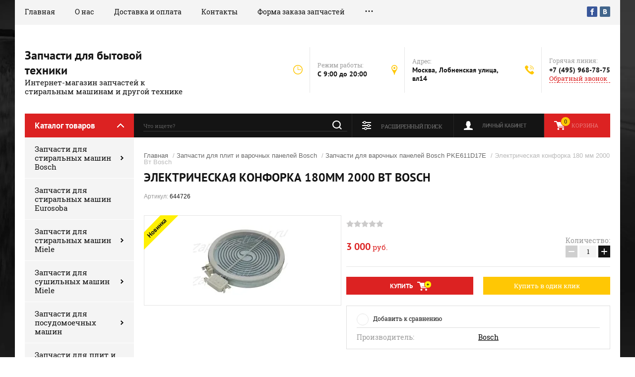

--- FILE ---
content_type: text/html; charset=utf-8
request_url: https://zapchasti-24.ru/glavnaya/product/elektricheskaya-konforka-180mm-2000-vt-bosch
body_size: 12556
content:

	<!doctype html><html lang="ru"><head><meta charset="utf-8"><meta name="robots" content="all"/><title>Электрическая конфорка 180мм 2000 Вт Bosch</title><meta name="description" content="Электрическая конфорка 180мм 2000 Вт Bosch"><meta name="keywords" content="Электрическая конфорка 180мм 2000 Вт Bosch"><meta name="SKYPE_TOOLBAR" content="SKYPE_TOOLBAR_PARSER_COMPATIBLE"><meta name="viewport" content="width=device-width, initial-scale=1.0, maximum-scale=1.0, user-scalable=no"><meta name="format-detection" content="telephone=no"><meta http-equiv="x-rim-auto-match" content="none"><link rel="stylesheet" href="/g/css/styles_articles_tpl.css"><script src="/g/libs/jquery/1.10.2/jquery.min.js"></script><meta name="yandex-verification" content="1e349fed6d76604b" />
<meta name="yandex-verification" content="3ba9fed35aabe890" />
<meta name="google-site-verification" content="6Y3dUZWoM6QMzRMDP6XXigN62SvybmdZtnH5TPTWQXA" />

            <!-- 46b9544ffa2e5e73c3c971fe2ede35a5 -->
            <script src='/shared/s3/js/lang/ru.js'></script>
            <script src='/shared/s3/js/common.min.js'></script>
        <link rel='stylesheet' type='text/css' href='/shared/s3/css/calendar.css' /><link rel='stylesheet' type='text/css' href='/shared/highslide-4.1.13/highslide.min.css'/>
<script type='text/javascript' src='/shared/highslide-4.1.13/highslide-full.packed.js'></script>
<script type='text/javascript'>
hs.graphicsDir = '/shared/highslide-4.1.13/graphics/';
hs.outlineType = null;
hs.showCredits = false;
hs.lang={cssDirection:'ltr',loadingText:'Загрузка...',loadingTitle:'Кликните чтобы отменить',focusTitle:'Нажмите чтобы перенести вперёд',fullExpandTitle:'Увеличить',fullExpandText:'Полноэкранный',previousText:'Предыдущий',previousTitle:'Назад (стрелка влево)',nextText:'Далее',nextTitle:'Далее (стрелка вправо)',moveTitle:'Передвинуть',moveText:'Передвинуть',closeText:'Закрыть',closeTitle:'Закрыть (Esc)',resizeTitle:'Восстановить размер',playText:'Слайд-шоу',playTitle:'Слайд-шоу (пробел)',pauseText:'Пауза',pauseTitle:'Приостановить слайд-шоу (пробел)',number:'Изображение %1/%2',restoreTitle:'Нажмите чтобы посмотреть картинку, используйте мышь для перетаскивания. Используйте клавиши вперёд и назад'};</script>
<link rel="icon" href="/favicon.ico" type="image/x-icon">

<!--s3_require-->
<link rel="stylesheet" href="/g/basestyle/1.0.1/user/user.css" type="text/css"/>
<link rel="stylesheet" href="/g/basestyle/1.0.1/user/user.red.css" type="text/css"/>
<script type="text/javascript" src="/g/basestyle/1.0.1/user/user.js" async></script>
<!--/s3_require-->
			
		
		
		
			<link rel="stylesheet" type="text/css" href="/g/shop2v2/default/css/theme.less.css">		
			<script type="text/javascript" src="/g/printme.js"></script>
		<script type="text/javascript" src="/g/shop2v2/default/js/tpl.js"></script>
		<script type="text/javascript" src="/g/shop2v2/default/js/baron.min.js"></script>
		
			<script type="text/javascript" src="/g/shop2v2/default/js/shop2.2.js"></script>
		
	<script type="text/javascript">shop2.init({"productRefs": [],"apiHash": {"getPromoProducts":"4831dca6ed843297c8a9e61650042632","getSearchMatches":"c1cf36fc5294eb50d6d743812a19d0b0","getFolderCustomFields":"93a545ea4c2891da07e64133b55d2421","getProductListItem":"8545b1485016e075716168a154fb253e","cartAddItem":"3d2291bf68cd100696a58281ac4002ae","cartRemoveItem":"1f959a51c35d848183db29b546cd4929","cartUpdate":"8ad8ca45047c48d803c5969af6dc471a","cartRemoveCoupon":"3b430175d21589f2807ab03a4644479c","cartAddCoupon":"e7a4fc5b519853b136ede3732e35fe0a","deliveryCalc":"8ea72770b6814ead8e6eff720ec26d68","printOrder":"16a304cfa8f31523ed918c6148f5057a","cancelOrder":"852070dcb40598287626d426d6c46082","cancelOrderNotify":"68f7fa066c6373a807eca1156ea4a208","repeatOrder":"1c3d7fa4b475d2692d52368e33219f25","paymentMethods":"3fde1d4c073183dfa97c95a9a5462293","compare":"a020be7a182dc10b33b4fa6d21d97c8d"},"hash": null,"verId": 1955885,"mode": "product","step": "","uri": "/glavnaya","IMAGES_DIR": "/d/","my": {"show_sections":true},"shop2_cart_order_payments": 1,"cf_margin_price_enabled": 0,"maps_yandex_key":"","maps_google_key":""});</script>
<link rel="stylesheet" href="/t/v2483/images/theme0/theme.scss.css"><!--[if lt IE 10]><script src="/g/libs/ie9-svg-gradient/0.0.1/ie9-svg-gradient.min.js"></script><script src="/g/libs/jquery-placeholder/2.0.7/jquery.placeholder.min.js"></script><script src="/g/libs/jquery-textshadow/0.0.1/jquery.textshadow.min.js"></script><script src="/g/s3/misc/ie/0.0.1/ie.js"></script><![endif]--><!--[if lt IE 9]><script src="/g/libs/html5shiv/html5.js"></script><![endif]--></head><body><div class="site-background" style="background: url(/thumb/2/kDxf6tPnWKEAsVnyWLgNzA/r/d/site-bg.jpg) center center no-repeat; background-size: cover;"></div><div class="overlay"></div><div class="site-wrapper"><header role="banner" class="site-header"><div class="header-top-panel"><div class="header-top-panel-inner"><div class="menu-ico"></div><nav class="menu-top-wrap"><div class="menu-close">Навигация</div><ul class="menu-top"><li class="opened active"><a href="/" >Главная</a></li><li><a href="/o-nas" >О нас</a></li><li><a href="/dostavka-i-oplata" >Доставка и оплата</a></li><li><a href="/kontakty" >Контакты</a></li><li><a href="/forma-zakaza-zapchastey" >Форма заказа запчастей</a></li><li><a href="/vyzvat-mastera" >Вызвать мастера</a></li><li><a href="/vopros-otvet-i-otzyvy" >Вопрос-ответ и отзывы</a></li><li><a href="/skidki" >Скидки</a></li><li><a href="/remont-stiralnyh-mashin" >Ремонт стиральных машин</a></li><li><a href="/registraciya" >Регистрация</a></li><li><a href="/politika-obrabotki-personalnyh-dannyh" >Политика обработки персональных данных</a></li></ul></nav><div class="soc-ico-wrap"><a href="http://facebook.com/" target="blank"><img src="/d/soc_ico.png" alt="Facebook" /></a><a href="http://vkontakte.ru/" target="blank"><img src="/d/soc_ico-04.png" alt="Vkontakte" /></a></div></div></div><div class="header-bottom-block"><div class="site-name-wrap"><div class="name-besc-wrapp"><a class="comapany-name" href="http://zapchasti-24.ru"  title="На главную страницу">Запчасти для бытовой техники</a><div class="site-descriptor site-name-desc">Интернет-магазин запчастей к стиральным машинам и другой технике</div></div></div><div class="contacts-top-wrapper"><div class="work-top"><div class="work-title">Режим работы:</div><div class="work-body work">C 9:00 до 20:00</div></div><div class="addres-top"><div class="addres-title">Адрес:</div><div class="addres-body">Москва, Лобненская улица, вл14</div></div><div class="site-phones"><div class="phones-title">Горячая линия:</div><div class="phone-block"><div class="number"><a href="tel:+7 (495) 968-78-75">+7 (495) 968-78-75</a>  </div></div><a href="/obratnyy-zvonok" class="link-top">Обратный звонок</a></div></div></div><div class="header-bottom-panel"><div class="folders-title">Каталог товаров</div><div class="search-wrapper"><div class="search-close">Поиск</div><form class="search-form" action="/search" method="get"><input type="text" class="search-text" name="search" onblur="this.value=this.value==''?'Что ищете?':this.value" onfocus="this.value=this.value=='Что ищете?'?'':this.value;" value="Что ищете?" /><input class="search-button" type="submit" value="" /><re-captcha data-captcha="recaptcha"
     data-name="captcha"
     data-sitekey="6LcNwrMcAAAAAOCVMf8ZlES6oZipbnEgI-K9C8ld"
     data-lang="ru"
     data-rsize="invisible"
     data-type="image"
     data-theme="light"></re-captcha></form></div><a href="/glavnaya/cart" class="cart-top-wrap"><div id="shop2-cart-preview">
	Корзина
	<div class="cart-total">0</div>	
</div><!-- Cart Preview --></a><div class="shop2-block login-form">
	<div class="block-title">
		<strong>Личный кабинет</strong>
		<span>&nbsp;</span>
	</div>
	<div class="block-body">
		<div class="close-login">Личный кабинет</div>
					<form method="post" action="/registraciya">
				<input type="hidden" name="mode" value="login" />
				<div class="row">
					<label class="field text">
						<input type="text" name="login" id="login" tabindex="1" value="" />
						<span class="login-title" for="login">Логин:</span>
					</label>
				</div>
				<div class="row">
					<button type="submit" class="signin-btn" tabindex="3">Войти</button>
					<label class="field password">
						<input type="password" name="password" id="password" tabindex="2" value="" />
						<span class="password-title" for="password">Пароль:</span>
					</label>
				</div>
			<re-captcha data-captcha="recaptcha"
     data-name="captcha"
     data-sitekey="6LcNwrMcAAAAAOCVMf8ZlES6oZipbnEgI-K9C8ld"
     data-lang="ru"
     data-rsize="invisible"
     data-type="image"
     data-theme="light"></re-captcha></form>
			<div class="clear-container"></div>
			<p>
				<a href="/registraciya/register" class="register">Регистрация</a>
				<a href="/registraciya/forgot_password">Забыли пароль?</a>
			</p>
			</div>
</div>	
	
<div class="shop2-block search-form">
	<div class="block-title">
		<strong>Расширенный поиск</strong>
		<span>&nbsp;</span>
	</div>
	<div class="block-body">
		<form action="/glavnaya/search" enctype="multipart/form-data">
			<input type="hidden" name="sort_by" value=""/>
			
							<div class="row range_slider_wrapper">
					<div class="input_range_slider"></div>
					<label><span>от</span>&nbsp;<input name="s[price][min]" type="text" size="5" class="small low" value="0" /></label>
					&nbsp;
					<label><span>до</span>&nbsp;<input name="s[price][max]" type="text" size="5" class="small hight" value="250000" /></label>
				</div>
			
							<div class="row">
					<label class="row-title" for="shop2-name">Название:</label>
					<input type="text" name="s[name]" size="20" id="shop2-name" value="" />
				</div>
			
							<div class="row">
					<label class="row-title" for="shop2-article">Артикул:</label>
					<input type="text" name="s[article]" id="shop2-article" value="" />
				</div>
			
							<div class="row">
					<label class="row-title" for="shop2-text">Текст:</label>
					<input type="text" name="search_text" size="20" id="shop2-text"  value="" />
				</div>
			
			
							<div class="row">
					<div class="row-title">Выберите категорию:</div>
					<select name="s[folder_id]" id="s[folder_id]">
						<option value="">Все</option>
																																		<option value="3206661" >
									 Запчасти для стиральных машин Bosch
								</option>
																												<option value="3214261" >
									&raquo; Запчасти для стиральных машин Bosch WLN 2426 E
								</option>
																												<option value="29780461" >
									&raquo; Запчасти для стиральной машины Bosch wot 24454 oe
								</option>
																												<option value="36013261" >
									&raquo; Запчасти для стиральных машин Bosch WLG20060
								</option>
																												<option value="44917861" >
									&raquo; Запчасти для стиральных машин Bosch WLK 24160
								</option>
																												<option value="52593861" >
									&raquo; Запчасти для стиральных машин Bosch WLK 2026E
								</option>
																												<option value="31411261" >
									&raquo; Патрубки для стиральной машины Bosch
								</option>
																												<option value="31413661" >
									&raquo; Модули и блоки управления (электроника) для стиральных машин BOSCH
								</option>
																												<option value="37080661" >
									&raquo; Манжета люка для стиральных машин Bosch
								</option>
																												<option value="37116861" >
									&raquo; Насосы для стиральных машин Bosch
								</option>
																												<option value="43407861" >
									&raquo; ТЭНы для стиральных машин BOSCH
								</option>
																												<option value="55507861" >
									&raquo; Ремкомплекты и другие запчасти для стиральных машин BOSCH
								</option>
																												<option value="32587261" >
									 Запчасти для стиральных машин Eurosoba
								</option>
																												<option value="101603061" >
									 Запчасти для стиральных машин Miele
								</option>
																												<option value="138428502" >
									&raquo; Запчасти для стиральной машины Miele W1 CLASSIC
								</option>
																												<option value="101606061" >
									&raquo; Запчасти для стиральной машины Miele W3241
								</option>
																												<option value="258912061" >
									 Запчасти для сушильных машин Miele
								</option>
																												<option value="255843261" >
									&raquo; Запчасти для сушильной машины Miele T8623C
								</option>
																												<option value="386284261" >
									 Запчасти для посудомоечных машин
								</option>
																												<option value="386285461" >
									&raquo; Запчасти для посудомоечной машины MIELE G4203 SC
								</option>
																												<option value="52745661" >
									&raquo; Запчасти для посудомоечных машин Bosch SMV 44KX00 R
								</option>
																												<option value="3228061" >
									 Запчасти для плит и варочных панелей Bosch
								</option>
																												<option value="3228261" >
									&raquo; Запчасти для варочных панелей Bosch PKE611D17E
								</option>
																												<option value="52600261" >
									&raquo; Запчасти для электроплит Bosch
								</option>
																												<option value="55510461" >
									 Б/у запчасти для бытовой техники
								</option>
																		</select>
				</div>

				<div id="shop2_search_custom_fields"></div>
			
						
							<div class="row">
					<div class="row-title">Производитель:</div>
					<select name="s[vendor_id]">
						<option value="">Все</option>          
													<option value="10723061" >Bosch</option>
													<option value="12014661" >Eurosoba</option>
													<option value="250601241" >LG</option>
													<option value="38730861" >Miele</option>
													<option value="250603241" >Samsung</option>
											</select>
				</div>
			
							<div class="row">
					<div class="row-title">Новинка:</div>
					<select name="s[new]">
						<option value="">Все</option>
						<option value="1">да</option>
						<option value="0">нет</option>
					</select>
				</div>
			
							<div class="row">
					<div class="row-title">Спецпредложение:</div>
					<select name="s[special]">
						<option value="">Все</option>
						<option value="1">да</option>
						<option value="0">нет</option>
					</select>
				</div>
			
							<div class="row">
					<div class="row-title">Результатов на странице:</div>
					<select name="s[products_per_page]">
																										<option value="5">5</option>
																				<option value="20">20</option>
																				<option value="35">35</option>
																				<option value="50">50</option>
																				<option value="65">65</option>
																				<option value="80">80</option>
																				<option value="95">95</option>
											</select>
				</div>
			
			<div class="clear-container"></div>
			<div class="row">
				<button type="submit" class="search-btn">Найти</button>
			</div>
		<re-captcha data-captcha="recaptcha"
     data-name="captcha"
     data-sitekey="6LcNwrMcAAAAAOCVMf8ZlES6oZipbnEgI-K9C8ld"
     data-lang="ru"
     data-rsize="invisible"
     data-type="image"
     data-theme="light"></re-captcha></form>
		<div class="clear-container"></div>
	</div>
</div><!-- Search Form --></div></header> <!-- .site-header --><div class="site-container"><aside role="complementary" class="site-sidebar left"><div class="folders-shared-wrapper"><div class="folders-shared-title">Каталог товаров</div><ul class="folders-shared"><li class="has-child"><a href="/stiralnye-mashiny-bosch" >Запчасти для стиральных машин Bosch</a><ul class="level-2"><li><a href="/zapchasti-dlya-stiralnykh-mashin-bosch-wln-2426-e" >Запчасти для стиральных машин Bosch WLN 2426 E</a></li><li><a href="/zapchasti-dlya-stiralnoy-mashiny-bosch-wot-24454-oe" >Запчасти для стиральной машины Bosch wot 24454 oe</a></li><li><a href="/zapchasti-dlya-stiralnykh-mashin-bosch-wlg20060" >Запчасти для стиральных машин Bosch WLG20060</a></li><li><a href="/zapchasti-dlya-stiralnykh-mashin-bosch-wlk-24160" >Запчасти для стиральных машин Bosch WLK 24160</a></li><li><a href="/zapchasti-dlya-stiralnykh-mashin-bosch-wlk-2026e" >Запчасти для стиральных машин Bosch WLK 2026E</a></li><li><a href="/patrubki-dlya-stiralnoy-mashiny-bosch" >Патрубки для стиральной машины Bosch</a></li><li><a href="/moduli-i-bloki-upravleniya-elektronika-dlya-stiralnykh-mashin-bosch" >Модули и блоки управления (электроника) для стиральных машин BOSCH</a></li><li><a href="/manzheta-lyuka-dlya-stiralnykh-mashin-bosch" >Манжета люка для стиральных машин Bosch</a></li><li><a href="/nasosy-dlya-stiralnykh-mashin-bosch" >Насосы для стиральных машин Bosch</a></li><li><a href="/teny-dlya-stiralnykh-mashin-bosch" >ТЭНы для стиральных машин BOSCH</a></li><li><a href="/glavnaya/folder/remkomplekty-i-drugiye-zapchasti-dlya-stiralnykh-mashin-bosch" >Ремкомплекты и другие запчасти для стиральных машин BOSCH</a></li></ul></li><li><a href="/zapchasti-dlya-stiralnykh-mashin-eurosoba" >Запчасти для стиральных машин Eurosoba</a></li><li class="has-child"><a href="/zapchasti-dlya-stiralnykh-mashin-miele" >Запчасти для стиральных машин Miele</a><ul class="level-2"><li><a href="/glavnaya/folder/zapchasti-dlya-stiralnoj-mashiny-miele-w1-classic" >Запчасти для стиральной машины Miele W1 CLASSIC</a></li><li><a href="/zapchasti-dlya-stiralnoy-mashiny-miele-w3241" >Запчасти для стиральной машины Miele W3241</a></li></ul></li><li class="has-child"><a href="/glavnaya/folder/zapchasti-dlya-sushilnykh-mashin-miele" >Запчасти для сушильных машин Miele</a><ul class="level-2"><li><a href="/glavnaya/folder/zapchasti-dlya-sushilnoy-mashiny-miele-t8623c" >Запчасти для сушильной машины Miele T8623C</a></li></ul></li><li class="has-child"><a href="/glavnaya/folder/zapchasti-dlya-posudomoyechnykh-mashin" >Запчасти для посудомоечных машин</a><ul class="level-2"><li><a href="/glavnaya/folder/zapchasti-dlya-posudomoyechnoy-mashiny-miele-g4203-sc" >Запчасти для посудомоечной машины MIELE G4203 SC</a></li><li><a href="/zapchasti-dlya-posudomoyechnykh-mashin-bosch" >Запчасти для посудомоечных машин Bosch SMV 44KX00 R</a></li></ul></li><li class="has-child opened"><a href="/zapchasti-dlya-plit-i-varochnykh-paneley-bosch" >Запчасти для плит и варочных панелей Bosch</a><ul class="level-2"><li class="opened active"><a href="/glavnaya/folder/zapchasti-dlya-varochnykh-paneley-bosch-pke611d17e" >Запчасти для варочных панелей Bosch PKE611D17E</a></li><li><a href="/glavnaya/folder/zapchasti-dlya-elektroplit-bosch" >Запчасти для электроплит Bosch</a></li></ul></li><li><a href="/glavnaya/folder/b-u-zapchasti-dlya-bytovoy-tekhniki" >Б/у запчасти для бытовой техники</a></li></ul></div><div class="clear-both"></div><div class="edit-block-wrap clear-self"><div class="edit-block-name">Товары со скидкой</div><div class="edit-block-item"><div class="edit-block-pic"><img src="/d/5.jpg" alt="Товары со скидкой" alt=""></div><div class="edit-block-desc"><div class="edit-block-title"><a href="/glavnaya/product/modul-upravleniya-dlya-stiralnoy-mashiny-bosch-wot-24454-oe">Модуль управления для стиральной машины Bosch wot</a></div><div class="edit-block-price-old"><strong>8700<span> руб.</span></strong></div><div class="edit-block-price">7800<span> руб.</span></div></div></div><div class="edit-block-item"><div class="edit-block-pic"><img src="/d/6_1.jpg" alt="Товары со скидкой" alt=""></div><div class="edit-block-desc"><div class="edit-block-title"><a href="/glavnaya/product/lyuk-dlya-stiralnoy-mashiny-bosch-wlg20060">Люк для стиральной машины Bosch WLG20060</a></div><div class="edit-block-price-old"><strong>3000<span> руб.</span></strong></div><div class="edit-block-price">2700<span> руб.</span></div></div></div><div class="edit-block-item"><div class="edit-block-pic"><img src="/d/4_1.jpg" alt="Товары со скидкой" alt=""></div><div class="edit-block-desc"><div class="edit-block-title"><a href="/glavnaya/product/baraban-v-sbore-dlya-stiralnoy-mashiny-bosch-wln-2426-e">Барабан в сборе для стиральной машины BOSCH WLN 24</a></div><div class="edit-block-price-old"><strong>4500<span> руб.</span></strong></div><div class="edit-block-price">4050<span> руб.</span></div></div></div></div><div class="informers"></div></aside><main role="main" class="site-main"><div class="site-main__inner">
<div class="site-path" data-url="/"><a href="/">Главная</a> / <a href="/zapchasti-dlya-plit-i-varochnykh-paneley-bosch">Запчасти для плит и варочных панелей Bosch</a> / <a href="/glavnaya/folder/zapchasti-dlya-varochnykh-paneley-bosch-pke611d17e">Запчасти для варочных панелей Bosch PKE611D17E</a> / Электрическая конфорка 180 мм 2000 Вт Bosch</div><h1>Электрическая конфорка 180мм 2000 Вт Bosch</h1>
					
<script src="/g/s3/misc/eventable/0.0.1/s3.eventable.js" charset="utf-8"></script>
<script src="/g/s3/misc/math/0.0.1/s3.math.js" charset="utf-8"></script>
<script src="/t/v2483/images/js/menu.js" charset="utf-8"></script>
<script src="/t/v2483/images/js/one.line.menu.js" charset="utf-8"></script>
<script src="/t/v2483/images/js/plugins.js" charset="utf-8"></script>
<script src="/t/v2483/images/js/form_minimal.js" charset="utf-8"></script>
<script src="/t/v2483/images/js/timer.js" charset="utf-8"></script>
<script src="/t/v2483/images/js/nouislider.min.js" charset="utf-8"></script>
<script src="/t/v2483/images/js/form_minimal.js" charset="utf-8"></script>
<script src="/t/v2483/images/js/sly-slider.js" charset="utf-8"></script>
<script src="/g/templates/shop2/2.58.2/js/main.js" charset="utf-8"></script>
	<div class="shop2-cookies-disabled shop2-warning hide"></div>
	
	
	 
		
							
			
							
			
							
			
		
					

	
	
					
	
	
					<div class="shop2-product-article"><span>Артикул:</span> 644726</div>
	
		<div class="product-wrapper card_page">
		<form method="post"	action="/glavnaya?mode=cart&amp;action=add" accept-charset="utf-8" class="shop2-product">
			<div class="product-wrapper_in">
			<input type="hidden" name="kind_id" value="164973061"/>
			<input type="hidden" name="product_id" value="126527861"/>
			<input type="hidden" name="meta" value='null'/>
			<div class="side-l-r-wrapper">
				<div class="product-side-l">
					<div class="product-side-l-in">
						
												
							<div class="product-image-wrap no-thumbnails">
								<div class="product-image">
									<div class="product-label">	
									    										<div class="product-new">Новинка</div>									</div>
																		<a href="/d/1_132.jpg">
										<img src="/thumb/2/w7Img_nBpxSJ6MQixHLVig/200r190/d/1_132.jpg" alt="Электрическая конфорка 180 мм 2000 Вт Bosch" title="Электрическая конфорка 180 мм 2000 Вт Bosch" />
									</a>
									<div class="verticalMiddle"></div>
																	</div>
																							</div>
		
								
						
												
	
					</div>					
				</div>
				<div class="product-side-r">
								    	<div class="flags_wrap">
			    					    																																												    									    	</div>
			    							
	
	<div class="tpl-rating-block">Рейтинг:<div class="tpl-stars"><div class="tpl-rating" style="width: 0%;"></div></div>(0 голосов)</div>

												<div class="form-add">
							<div class="price-amount-wrapper">
								<div class="product-price">
										
										<div class="price-current">
		<strong>3&nbsp;000</strong> 
		руб.			</div>
								</div>
									<div class="product-amount">
					<div class="amount-title">Количество:</div>
							<div class="shop2-product-amount">
				<button type="button" class="amount-minus">&#8722;</button><input type="text" name="amount" data-min="1" data-multiplicity="1" maxlength="4" value="1" /><button type="button" class="amount-plus">&#43;</button>
			</div>
						</div>
							</div>
							<div class="buy-wrapper">
								
			<button class="shop2-product-btn type-3 buy" type="submit">
			<span>Купить</span>
		</button>
	

<input type="hidden" value="Электрическая конфорка 180 мм 2000 Вт Bosch" name="product_name" />
<input type="hidden" value="https://zapchasti-24.ru/glavnaya/product/elektricheskaya-konforka-180mm-2000-vt-bosch" name="product_link" />																	<div class="space"></div>
																									<a href="#" class="buy-one-click">
										<span>Купить в один клик</span>
										<input type="hidden" value="Электрическая конфорка 180 мм 2000 Вт Bosch" name="product_name" class="product_name"/>
										<input type="hidden" value="https://zapchasti-24.ru/glavnaya/product/elektricheskaya-konforka-180mm-2000-vt-bosch" name="product_link" class="product_link"/>									
									</a>
															</div>
						</div>
						
						
																	<div class="product-details">
							

 	
			<div class="product-compare">
			<label>
				<input type="checkbox" value="164973061"/>
				Добавить к сравнению
			</label>
		</div>
		
	
		
			<ul class="shop2-product-options"><li class="even vendor"><div class="option-title">Производитель:</div><div class="option-body"><a href="/zapchasti-bosch">Bosch</a></div></li></ul>
	
														<div class="shop2-clear-container"></div>
						</div>
										</div>
			</div>	
			<div class="shop2-clear-container"></div>
						
			</div>
		<re-captcha data-captcha="recaptcha"
     data-name="captcha"
     data-sitekey="6LcNwrMcAAAAAOCVMf8ZlES6oZipbnEgI-K9C8ld"
     data-lang="ru"
     data-rsize="invisible"
     data-type="image"
     data-theme="light"></re-captcha></form><!-- Product -->
		<div class="item-desc-folders-wrapper">
				



	<div class="shop2-product-data" id="product_tabs">
					<ul class="shop2-product-tabs clear-self">
				<li class="active-tab"><a href="#shop2-tabs-2">Описание</a></li><li><a href="#shop2-tabs-4">Отзывы</a></li>
			</ul>

						<div class="shop2-product-desc">
				
				
								<div class="desc-area product_body active-area" id="shop2-tabs-2">
					<p>Торговая марка (бренд) BOSCH</p>
<p>электрическая конфорка 180мм. 2000Вт</p>
<p>Артикул: 644726</p>
<p>Наличие на складе: 1 шт.</p>
<p>Совместимость: <strong>PKE611D17E</strong></p>
<p>Данная деталь является электрической конфоркой варочной панели. Относиться к группе конфорки</p>
<p><strong><em>Причины выхода из строя:</em> </strong>1. Выгорание спирали 2. Короткое замыкание 3. Нарушение электрической проводимости.&nbsp;</p>
<p><strong>Примечание</strong>&nbsp;</p>
<p>Приобретенные электронные запчасти возврату и обмену не подлежат, так как являются технически сложными компонентами прибора напрямую связанные в единой электрической схеме.&nbsp;</p>
<p><strong>Доставка по России</strong>&nbsp;</p>
<p>Отправка в регионы производится в течение 2х рабочих дней после поступления полной оплаты стоимости запчасти на счет поставщика. Доставка осуществляется транспортными компаниями по России. При наличии товара на складе продавца.&nbsp;</p>
<p><strong>Гарантийные условия</strong>&nbsp;</p>
<p>Гарантия на приобретенные запчасти 6 месяцев. При условии установки детали на приборы сертифицированными специалистами сервисного центра.</p>
					<div class="shop2-clear-container"></div>
				</div>
								
																<div class="desc-area " id="shop2-tabs-4">
					<div class="comments">
	
	
	
			    
		
			<div class="tpl-block-header">Оставьте отзыв</div>

			<div class="tpl-info">
				Заполните обязательные поля <span class="tpl-required">*</span>.
			</div>

			<form action="" method="post" class="tpl-form comments-form">
															<input type="hidden" name="comment_id" value="" />
														 

						<div class="tpl-field">
							<label class="tpl-title" for="d[1]">
								Имя:
																	<span class="tpl-required">*</span>
																							</label>
							
							<div class="tpl-value">
																	<input type="text" size="40" name="author_name" maxlength="" value ="" />
															</div>

							
						</div>
														 

						<div class="tpl-field">
							<label class="tpl-title" for="d[1]">
								E-mail:
																							</label>
							
							<div class="tpl-value">
																	<input type="text" size="40" name="author" maxlength="" value ="" />
															</div>

							
						</div>
														 

						<div class="tpl-field">
							<label class="tpl-title" for="d[1]">
								Комментарий:
																	<span class="tpl-required">*</span>
																							</label>
							
							<div class="tpl-value">
																	<textarea cols="55" rows="10" name="text"></textarea>
															</div>

							
						</div>
														 

						<div class="tpl-field">
							<label class="tpl-title" for="d[1]">
								Оценка:
																							</label>
							
							<div class="tpl-value">
																	
																			<div class="tpl-stars">
											<span>1</span>
											<span>2</span>
											<span>3</span>
											<span>4</span>
											<span>5</span>
											<input name="rating" type="hidden" value="0" />
										</div>
									
															</div>

							
						</div>
									
				<div class="tpl-field">
					<input type="submit" class="tpl-button tpl-button-big" value="Отправить" />
				</div>

			<re-captcha data-captcha="recaptcha"
     data-name="captcha"
     data-sitekey="6LcNwrMcAAAAAOCVMf8ZlES6oZipbnEgI-K9C8ld"
     data-lang="ru"
     data-rsize="invisible"
     data-type="image"
     data-theme="light"></re-captcha></form>
		
	</div>
	
					<div class="shop2-clear-container"></div>			
				</div>
 												
				
			</div><!-- Product Desc -->
		
				<div class="shop2-clear-container"></div>
	</div>
			
        
            <h4 class="shop2-product-folders-header">Находится в разделах</h4>
        <div class="shop2-product-folders"><a href="/glavnaya/folder/zapchasti-dlya-varochnykh-paneley-bosch-pke611d17e">Запчасти для варочных панелей Bosch PKE611D17E<span></span></a></div>
    
		</div>
		<div class="collections-wrap">
			<div class="collections-wrap-in">
					
			</div>
		</div>	
	</div>
<div class="clear-float"></div>		<p><a href="javascript:shop2.back()" class="shop2-btn shop2-btn-back">Назад</a></p>

	


	
	<div class="action-block-wrapper" style="background: url(/d/150.jpg) center center no-repeat; background-size: cover;"><div class="action-block-text"><div class="action-block-title"><span>Не нашли нужную запчасть?</span> Оставьте заявку и получите скидку!</div><div class="action-block-body"><p>Не смогли найти, что искали? Позвоните или <span data-mce-mark="1"><a href="/forma-zakaza-zapchastey"><span style="color:#f1c40f;"><span data-mce-mark="1">напишите нам</span></span></a></span><span style="color:#f1c40f;">.</span></p>

<p>Мы сами найдем то, что Вам нужно.</p></div></div><div class="countdown-wrapper"><div class="countdown-title">До конца акции Осталось:</div><div class="countdown">18.04.2015 12:56</div></div></div><div class="clear-float"></div></div><div class="clear-float"></div></main> <!-- .site-main --><div class="clear-float"></div></div><footer role="contentinfo" class="site-footer"><div class="site-footer-in clear-self"><nav class="menu-footer-wrap"><ul class="menu-footer"><li class="opened active"><a href="/" >Главная</a></li><li><a href="/o-nas" >О нас</a></li><li><a href="/dostavka-i-oplata" >Доставка и оплата</a></li><li><a href="/kontakty" >Контакты</a></li><li><a href="/forma-zakaza-zapchastey" >Форма заказа запчастей</a></li><li><a href="/vyzvat-mastera" >Вызвать мастера</a></li><li><a href="/vopros-otvet-i-otzyvy" >Вопрос-ответ и отзывы</a></li><li><a href="/skidki" >Скидки</a></li><li><a href="/remont-stiralnyh-mashin" >Ремонт стиральных машин</a></li><li><a href="/registraciya" >Регистрация</a></li><li><a href="/politika-obrabotki-personalnyh-dannyh" >Политика обработки персональных данных</a></li></ul></nav><div class="contacts-top-wrapper"><div class="site-phones"><div class="phones-title">Горячая линия:</div><div class="phone-block"><div class="number"><a href="tel:+7 (495) 968-78-75">+7 (495) 968-78-75</a>  </div></div></div><div class="addres-top"><div class="addres-title">Адрес:</div><div class="addres-body">Москва, Лобненская улица, вл14</div></div><div class="work-top"><div class="work-title">Режим работы:</div><div class="work-body work">C 9:00 до 20:00</div></div><div class="soc-ico-wrap"><a href="http://facebook.com/" target="blank"><img src="/thumb/2/iUbfybVIRaek_q99TIoZVA/r/d/soc_ico.png" alt="Facebook" /></a><a href="http://vkontakte.ru/" target="blank"><img src="/thumb/2/Ghqv4AQ9GpFcOXlxZFJYRA/r/d/soc_ico-04.png" alt="Vkontakte" /></a></div></div><div class="pay-icons"><div class="pay-title">Способы оплаты:</div><img src="/thumb/2/LZve7U5QqndzTRDgRfXf7A/r/d/icon.png" alt="1" /><img src="/thumb/2/saCFUeTrmWgvhQBHxFZNOg/r/d/icon-02.png" alt="2" /><img src="/thumb/2/YucbxZm3xAcA-RB9GvUOzw/r/d/icon-03.png" alt="3" /><img src="/thumb/2/TWQspxXdVLakJz2DAqAWzQ/r/d/icon-04.png" alt="4" /><img src="/thumb/2/7H8J0M8EcH6XXmIOZ5UO3w/r/d/icon-05.png" alt="5" /><img src="/thumb/2/Mgo7qqXMezJknf4plvX_Ww/r/d/icon-06.png" alt="6" /><img src="/thumb/2/EKQcWA7_qWUu4691Gj7HFQ/r/d/icon-07.png" alt="7" /><img src="/thumb/2/pPZBG_2Op4VTuxIsnNh3AQ/r/d/icon-08.png" alt="8" /><img src="/thumb/2/xeqwKjA4oQz4xzGzPR7csQ/r/d/icon-09.png" alt="9" /><img src="/thumb/2/yYeUR_bY2sQ-dbKyQwJEKQ/r/d/icon-10.png" alt="10" /><img src="/thumb/2/uUvucTtM7fPbHsKw1yCKig/r/d/icon-11.png" alt="11" /></div><div class="footer-copy-block"><div class="site-name-bot">&copy; 2018 - 2026 </div><div class="site-counters"><!--LiveInternet counter--><script type="text/javascript">
document.write("<a href='//www.liveinternet.ru/click' "+
"target=_blank><img src='//counter.yadro.ru/hit?t12.4;r"+
escape(document.referrer)+((typeof(screen)=="undefined")?"":
";s"+screen.width+"*"+screen.height+"*"+(screen.colorDepth?
screen.colorDepth:screen.pixelDepth))+";u"+escape(document.URL)+
";h"+escape(document.title.substring(0,150))+";"+Math.random()+
"' alt='' title='LiveInternet: показано число просмотров за 24"+
" часа, посетителей за 24 часа и за сегодня' "+
"border='0' width='88' height='31'><\/a>")
</script><!--/LiveInternet-->

<!-- Yandex.Metrika counter -->
<script type="text/javascript" >
   (function(m,e,t,r,i,k,a){m[i]=m[i]||function(){(m[i].a=m[i].a||[]).push(arguments)};
   m[i].l=1*new Date();k=e.createElement(t),a=e.getElementsByTagName(t)[0],k.async=1,k.src=r,a.parentNode.insertBefore(k,a)})
   (window, document, "script", "https://mc.yandex.ru/metrika/tag.js", "ym");

   ym(55344451, "init", {
        clickmap:true,
        trackLinks:true,
        accurateTrackBounce:true,
        webvisor:true
   });
</script>
<noscript><div><img src="https://mc.yandex.ru/watch/55344451" style="position:absolute; left:-9999px;" alt="" /></div></noscript>
<!-- /Yandex.Metrika counter -->
<!--__INFO2026-01-22 00:44:24INFO__-->
</div></div><div class="clear-float"></div><div class="footer-copy-block"><div class="site-copyright"><span style='font-size:14px;' class='copyright'><!--noindex--><span style="text-decoration:underline; cursor: pointer;" onclick="javascript:window.open('https://megagr'+'oup.ru/?utm_referrer='+location.hostname)" class="copyright">Мегагрупп.ру</span><!--/noindex--></span></div></div></div></footer> <!-- .site-footer --></div><div class="oneclick-form-wrapper"><div class="tpl-anketa" data-api-url="/-/x-api/v1/public/?method=form/postform&param[form_id]=116559041" data-api-type="form">
	<div class="close-form"></div>
	<div class="title">Купить в один клик</div>			<form method="post" action="/">
		<input type="hidden" name="form_id" value="116559041">
		<input type="hidden" name="tpl" value="db:form.minimal.tpl">
									        <div class="tpl-field type-text">
	          	          	          	          	          <div class="field-value">
	          	     <input type="hidden" value="18.191.238.121" name="d[0]" id="d[0]" />
    	            	          </div>
	        </div>
	        						        <div class="tpl-field type-text">
	          	          	          	          	          <div class="field-value">
	          	     <input type="hidden" value="" name="d[1]" id="d[1]" class="productName"/>
	          		            	          </div>
	        </div>
	        						        <div class="tpl-field type-text">
	          	          	          	          	          <div class="field-value">
	          	     <input type="hidden" value="" name="d[2]" id="d[2]" class="productLink"/>
	          		            	          </div>
	        </div>
	        						        <div class="tpl-field type-text field-required">
	          	          	          <div class="field-title">Телефон / Email: <span class="field-required-mark">*</span></div>
	          	          	          	          <div class="field-value">
	          	 	            	<input required type="text" size="30" maxlength="100" value="" name="d[3]" placeholder="Телефон / Email"/>
	            	            	          </div>
	        </div>
	        						        <div class="tpl-field type-textarea">
	          	          	          <div class="field-title">Комментарий:</div>
	          	          	          	          <div class="field-value">
	          	 	            	<textarea  cols="50" rows="7" name="d[4]"></textarea>
	            	            	          </div>
	        </div>
	        		
		
		<div class="tpl-field tpl-field-button">
			<button type="submit" class="tpl-form-button">Отправить</button>
		</div>

		<re-captcha data-captcha="recaptcha"
     data-name="captcha"
     data-sitekey="6LcNwrMcAAAAAOCVMf8ZlES6oZipbnEgI-K9C8ld"
     data-lang="ru"
     data-rsize="invisible"
     data-type="image"
     data-theme="light"></re-captcha></form>
					</div>
</div><script src="/t/v2483/images/js/flexFix.js"></script><!-- ID -->
<!-- assets.bottom -->
<!-- </noscript></script></style> -->
<script src="/my/s3/js/site.min.js?1768978399" ></script>
<script src="/my/s3/js/site/defender.min.js?1768978399" ></script>
<script src="https://cp.onicon.ru/loader/5ae3f79e28668852708b4611.js" data-auto async></script>
<script >/*<![CDATA[*/
var megacounter_key="6c9ff89f2fe265a77617cd58d44e137a";
(function(d){
    var s = d.createElement("script");
    s.src = "//counter.megagroup.ru/loader.js?"+new Date().getTime();
    s.async = true;
    d.getElementsByTagName("head")[0].appendChild(s);
})(document);
/*]]>*/</script>
<script >/*<![CDATA[*/
$ite.start({"sid":1943757,"vid":1955885,"aid":2301307,"stid":4,"cp":21,"active":true,"domain":"zapchasti-24.ru","lang":"ru","trusted":false,"debug":false,"captcha":3});
/*]]>*/</script>
<!-- /assets.bottom -->
</body></html>


--- FILE ---
content_type: text/javascript
request_url: https://counter.megagroup.ru/6c9ff89f2fe265a77617cd58d44e137a.js?r=&s=1280*720*24&u=https%3A%2F%2Fzapchasti-24.ru%2Fglavnaya%2Fproduct%2Felektricheskaya-konforka-180mm-2000-vt-bosch&t=%D0%AD%D0%BB%D0%B5%D0%BA%D1%82%D1%80%D0%B8%D1%87%D0%B5%D1%81%D0%BA%D0%B0%D1%8F%20%D0%BA%D0%BE%D0%BD%D1%84%D0%BE%D1%80%D0%BA%D0%B0%20180%D0%BC%D0%BC%202000%20%D0%92%D1%82%20Bosch&fv=0,0&en=1&rld=0&fr=0&callback=_sntnl1769109942053&1769109942053
body_size: 87
content:
//:1
_sntnl1769109942053({date:"Thu, 22 Jan 2026 19:25:42 GMT", res:"1"})